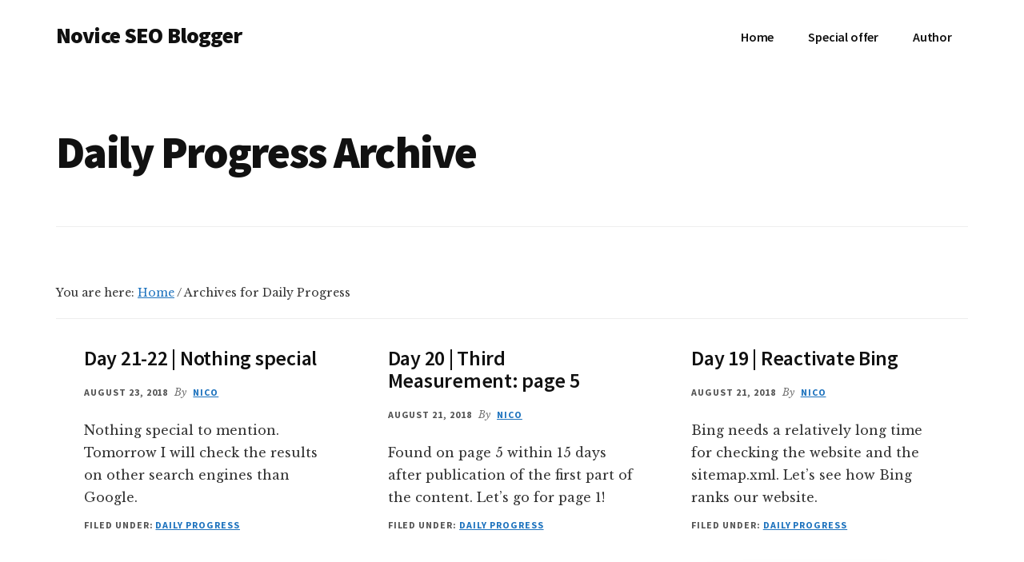

--- FILE ---
content_type: text/html; charset=UTF-8
request_url: https://noviceseoblogger.com/category/daily-progress/page/2/
body_size: 8738
content:
<!DOCTYPE html>
<html lang="en-US">
<head >
<meta charset="UTF-8" />
<meta name="viewport" content="width=device-width, initial-scale=1" />
<link rel=dns-prefetch href=https://o.hostmijnpagina.nl/ />
<link rel=preconnect href=https://o.hostmijnpagina.nl/ crossorigin=anonymous /><title>Category: Daily Progress • Page 2 • Novice SEO Blogger</title>
	<style>img:is([sizes="auto" i], [sizes^="auto," i]) { contain-intrinsic-size: 3000px 1500px }</style>
	
<!-- The SEO Framework by Sybre Waaijer -->
<meta name="robots" content="noindex" />
<link rel="prev" href="https://noviceseoblogger.com/category/daily-progress/" />
<link rel="next" href="https://noviceseoblogger.com/category/daily-progress/page/3/" />
<meta name="description" content="Daily, I will publish my thoughts, considerations, actions, changes in plans and interim results." />
<meta property="og:type" content="website" />
<meta property="og:locale" content="en_US" />
<meta property="og:site_name" content="Novice SEO Blogger" />
<meta property="og:title" content="Category: Daily Progress • Page 2 • Novice SEO Blogger" />
<meta property="og:description" content="Daily, I will publish my thoughts, considerations, actions, changes in plans and interim results." />
<meta property="og:url" content="https://noviceseoblogger.com/category/daily-progress/page/2/" />
<meta name="twitter:card" content="summary_large_image" />
<meta name="twitter:site" content="@NoviceSEOBlog" />
<meta name="twitter:title" content="Category: Daily Progress • Page 2 • Novice SEO Blogger" />
<meta name="twitter:description" content="Daily, I will publish my thoughts, considerations, actions, changes in plans and interim results." />
<meta name="google-site-verification" content="GHt-2hkoHfpLpMKriyLt2rapXZzyIA7hDJGbxJfjHVg" />
<meta name="msvalidate.01" content="085123046A85EB38ACC7CCDB14805EB3" />
<script type="application/ld+json">{"@context":"https://schema.org","@graph":[{"@type":"WebSite","@id":"https://noviceseoblogger.com/#/schema/WebSite","url":"https://noviceseoblogger.com/","name":"Novice SEO Blogger","description":"A novice blogger on SEO","inLanguage":"en-US","potentialAction":{"@type":"SearchAction","target":{"@type":"EntryPoint","urlTemplate":"https://noviceseoblogger.com/search/{search_term_string}/"},"query-input":"required name=search_term_string"},"publisher":{"@type":"Person","@id":"https://noviceseoblogger.com/#/schema/Person","name":"Novice SEO Blogger","url":"https://noviceseoblogger.com/","sameAs":"https://twitter.com/NoviceSEOBlog"}},{"@type":"CollectionPage","@id":"https://noviceseoblogger.com/category/daily-progress/page/2/","url":"https://noviceseoblogger.com/category/daily-progress/page/2/","name":"Category: Daily Progress • Page 2 • Novice SEO Blogger","description":"Daily, I will publish my thoughts, considerations, actions, changes in plans and interim results.","inLanguage":"en-US","isPartOf":{"@id":"https://noviceseoblogger.com/#/schema/WebSite"},"breadcrumb":{"@type":"BreadcrumbList","@id":"https://noviceseoblogger.com/#/schema/BreadcrumbList","itemListElement":[{"@type":"ListItem","position":1,"item":"https://noviceseoblogger.com/","name":"Novice SEO Blogger"},{"@type":"ListItem","position":2,"name":"Category: Daily Progress"}]}}]}</script>
<!-- / The SEO Framework by Sybre Waaijer | 2.15ms meta | 0.33ms boot -->

<link rel='dns-prefetch' href='//fonts.googleapis.com' />
<link rel="alternate" type="application/rss+xml" title="Novice SEO Blogger &raquo; Feed" href="https://noviceseoblogger.com/feed/" />
<link rel="alternate" type="application/rss+xml" title="Novice SEO Blogger &raquo; Comments Feed" href="https://noviceseoblogger.com/comments/feed/" />
<link rel="alternate" type="application/rss+xml" title="Novice SEO Blogger &raquo; Daily Progress Category Feed" href="https://noviceseoblogger.com/category/daily-progress/feed/" />
<script>
window._wpemojiSettings = {"baseUrl":"https:\/\/s.w.org\/images\/core\/emoji\/16.0.1\/72x72\/","ext":".png","svgUrl":"https:\/\/s.w.org\/images\/core\/emoji\/16.0.1\/svg\/","svgExt":".svg","source":{"concatemoji":"https:\/\/o.hostmijnpagina.nl\/wp-includes\/js\/wp-emoji-release.min.js?ver=6.8.3"}};
/*! This file is auto-generated */
!function(s,n){var o,i,e;function c(e){try{var t={supportTests:e,timestamp:(new Date).valueOf()};sessionStorage.setItem(o,JSON.stringify(t))}catch(e){}}function p(e,t,n){e.clearRect(0,0,e.canvas.width,e.canvas.height),e.fillText(t,0,0);var t=new Uint32Array(e.getImageData(0,0,e.canvas.width,e.canvas.height).data),a=(e.clearRect(0,0,e.canvas.width,e.canvas.height),e.fillText(n,0,0),new Uint32Array(e.getImageData(0,0,e.canvas.width,e.canvas.height).data));return t.every(function(e,t){return e===a[t]})}function u(e,t){e.clearRect(0,0,e.canvas.width,e.canvas.height),e.fillText(t,0,0);for(var n=e.getImageData(16,16,1,1),a=0;a<n.data.length;a++)if(0!==n.data[a])return!1;return!0}function f(e,t,n,a){switch(t){case"flag":return n(e,"\ud83c\udff3\ufe0f\u200d\u26a7\ufe0f","\ud83c\udff3\ufe0f\u200b\u26a7\ufe0f")?!1:!n(e,"\ud83c\udde8\ud83c\uddf6","\ud83c\udde8\u200b\ud83c\uddf6")&&!n(e,"\ud83c\udff4\udb40\udc67\udb40\udc62\udb40\udc65\udb40\udc6e\udb40\udc67\udb40\udc7f","\ud83c\udff4\u200b\udb40\udc67\u200b\udb40\udc62\u200b\udb40\udc65\u200b\udb40\udc6e\u200b\udb40\udc67\u200b\udb40\udc7f");case"emoji":return!a(e,"\ud83e\udedf")}return!1}function g(e,t,n,a){var r="undefined"!=typeof WorkerGlobalScope&&self instanceof WorkerGlobalScope?new OffscreenCanvas(300,150):s.createElement("canvas"),o=r.getContext("2d",{willReadFrequently:!0}),i=(o.textBaseline="top",o.font="600 32px Arial",{});return e.forEach(function(e){i[e]=t(o,e,n,a)}),i}function t(e){var t=s.createElement("script");t.src=e,t.defer=!0,s.head.appendChild(t)}"undefined"!=typeof Promise&&(o="wpEmojiSettingsSupports",i=["flag","emoji"],n.supports={everything:!0,everythingExceptFlag:!0},e=new Promise(function(e){s.addEventListener("DOMContentLoaded",e,{once:!0})}),new Promise(function(t){var n=function(){try{var e=JSON.parse(sessionStorage.getItem(o));if("object"==typeof e&&"number"==typeof e.timestamp&&(new Date).valueOf()<e.timestamp+604800&&"object"==typeof e.supportTests)return e.supportTests}catch(e){}return null}();if(!n){if("undefined"!=typeof Worker&&"undefined"!=typeof OffscreenCanvas&&"undefined"!=typeof URL&&URL.createObjectURL&&"undefined"!=typeof Blob)try{var e="postMessage("+g.toString()+"("+[JSON.stringify(i),f.toString(),p.toString(),u.toString()].join(",")+"));",a=new Blob([e],{type:"text/javascript"}),r=new Worker(URL.createObjectURL(a),{name:"wpTestEmojiSupports"});return void(r.onmessage=function(e){c(n=e.data),r.terminate(),t(n)})}catch(e){}c(n=g(i,f,p,u))}t(n)}).then(function(e){for(var t in e)n.supports[t]=e[t],n.supports.everything=n.supports.everything&&n.supports[t],"flag"!==t&&(n.supports.everythingExceptFlag=n.supports.everythingExceptFlag&&n.supports[t]);n.supports.everythingExceptFlag=n.supports.everythingExceptFlag&&!n.supports.flag,n.DOMReady=!1,n.readyCallback=function(){n.DOMReady=!0}}).then(function(){return e}).then(function(){var e;n.supports.everything||(n.readyCallback(),(e=n.source||{}).concatemoji?t(e.concatemoji):e.wpemoji&&e.twemoji&&(t(e.twemoji),t(e.wpemoji)))}))}((window,document),window._wpemojiSettings);
</script>
<link rel='stylesheet' id='authority-pro-css' href='https://o.hostmijnpagina.nl/wp-content/themes/authority-pro/style.css?ver=1.5.0' media='all' />
<style id='authority-pro-inline-css'>

		.single .content .entry-content > p:first-of-type {
			color: #111111;
			font-size: 20px;
			font-style: italic;
			line-height: 1.7;
			margin: 0 0 35px;
		}
		
		a,
		h4,
		h5,
		button,
		input[type="button"],
		input[type="reset"],
		input[type="submit"],		
		.authority-subtitle,
		.button,
		.genesis-nav-menu .highlight a,
		.more-link,
		.entry-title a:focus,
		.entry-title a:hover,
		.genesis-nav-menu a:focus,
		.genesis-nav-menu a:hover,
		.genesis-nav-menu .current-menu-item > a,
		.genesis-nav-menu .sub-menu .current-menu-item > a:focus,
		.genesis-nav-menu .sub-menu .current-menu-item > a:hover,
		.genesis-responsive-menu .genesis-nav-menu a:focus,
		.genesis-responsive-menu .genesis-nav-menu a:hover,
		.menu-toggle:focus,
		.menu-toggle:hover,
		.site-container div.wpforms-container-full .wpforms-form input[type="submit"],
		.site-container div.wpforms-container-full .wpforms-form button[type="submit"],
		.sub-menu-toggle:focus,
		.sub-menu-toggle:hover {
			color: #1e73be;
		}

		button,
		input[type="button"],
		input[type="reset"],
		input[type="submit"],
		.button,
		.genesis-nav-menu .highlight a,
		.more-link,
		.site-container div.wpforms-container-full .wpforms-form input[type="submit"],
		.site-container div.wpforms-container-full .wpforms-form button[type="submit"] {
			border-color: #1e73be;
		}

		.enews-widget::after,
		.sidebar .enews-widget:nth-child(2n+1)::after {
			background: #1e73be;
		}

		button.primary,
		input[type="button"].primary,
		input[type="reset"].primary,
		input[type="submit"].primary,
		.authority-top-banner,
		.button.primary,
		.more-link,
		.sidebar .enews-widget input[type="submit"],
		.enews-widget input[type="submit"] {
			background-color: #1e73be;
			color: #ffffff;
		}

		.authority-top-banner a,
		.authority-top-banner a:focus,
		.authority-top-banner a:hover,
		#authority-top-banner-close,
		#authority-top-banner-close:focus,
		#authority-top-banner-close:hover {
			color: #ffffff;
		}

		.archive-pagination .pagination-next > a,
		.archive-pagination .pagination-previous > a,
		.menu-toggle,
		.sub-menu-toggle {
			border-color: #1e73be;
			color: #1e73be;
		}

		a.button:focus,
		a.button:hover,
		button:focus,
		button:hover,
		input[type="button"]:focus,
		input[type="button"]:hover,
		input[type="reset"]:focus,
		input[type="reset"]:hover,
		input[type="submit"]:focus,
		input[type="submit"]:hover,
		.archive-pagination li a:focus,
		.archive-pagination li a:hover,
		.archive-pagination .active a,
		.archive-pagination .pagination-next > a:focus,
		.archive-pagination .pagination-next > a:hover,
		.archive-pagination .pagination-previous > a:focus,
		.archive-pagination .pagination-previous > a:hover,
		.button:focus,
		.button:hover,
		.enews-widget input[type="submit"]:focus,
		.enews-widget input[type="submit"]:hover,
		.genesis-nav-menu .highlight a:focus,
		.genesis-nav-menu .highlight a:hover,
		.menu-toggle:focus,
		.menu-toggle:hover,
		.more-link:focus,
		.more-link:hover,
		.sidebar .enews-widget input[type="submit"]:focus,
		.sidebar .enews-widget input[type="submit"]:hover,
		.site-container div.wpforms-container-full .wpforms-form input[type="submit"]:focus,
		.site-container div.wpforms-container-full .wpforms-form input[type="submit"]:hover,
		.site-container div.wpforms-container-full .wpforms-form button[type="submit"]:focus,
		.site-container div.wpforms-container-full .wpforms-form button[type="submit"]:hover,
		.sub-menu-toggle:focus,
		.sub-menu-toggle:hover {
			background-color: #3287d2;
			border-color: #3287d2;
			color: #ffffff;
		}
		
</style>
<style id='wp-emoji-styles-inline-css'>

	img.wp-smiley, img.emoji {
		display: inline !important;
		border: none !important;
		box-shadow: none !important;
		height: 1em !important;
		width: 1em !important;
		margin: 0 0.07em !important;
		vertical-align: -0.1em !important;
		background: none !important;
		padding: 0 !important;
	}
</style>
<link rel='stylesheet' id='wp-block-library-css' href='https://o.hostmijnpagina.nl/wp-includes/css/dist/block-library/style.min.css?ver=6.8.3' media='all' />
<style id='classic-theme-styles-inline-css'>
/*! This file is auto-generated */
.wp-block-button__link{color:#fff;background-color:#32373c;border-radius:9999px;box-shadow:none;text-decoration:none;padding:calc(.667em + 2px) calc(1.333em + 2px);font-size:1.125em}.wp-block-file__button{background:#32373c;color:#fff;text-decoration:none}
</style>
<style id='global-styles-inline-css'>
:root{--wp--preset--aspect-ratio--square: 1;--wp--preset--aspect-ratio--4-3: 4/3;--wp--preset--aspect-ratio--3-4: 3/4;--wp--preset--aspect-ratio--3-2: 3/2;--wp--preset--aspect-ratio--2-3: 2/3;--wp--preset--aspect-ratio--16-9: 16/9;--wp--preset--aspect-ratio--9-16: 9/16;--wp--preset--color--black: #000000;--wp--preset--color--cyan-bluish-gray: #abb8c3;--wp--preset--color--white: #ffffff;--wp--preset--color--pale-pink: #f78da7;--wp--preset--color--vivid-red: #cf2e2e;--wp--preset--color--luminous-vivid-orange: #ff6900;--wp--preset--color--luminous-vivid-amber: #fcb900;--wp--preset--color--light-green-cyan: #7bdcb5;--wp--preset--color--vivid-green-cyan: #00d084;--wp--preset--color--pale-cyan-blue: #8ed1fc;--wp--preset--color--vivid-cyan-blue: #0693e3;--wp--preset--color--vivid-purple: #9b51e0;--wp--preset--color--theme-primary: #1e73be;--wp--preset--gradient--vivid-cyan-blue-to-vivid-purple: linear-gradient(135deg,rgba(6,147,227,1) 0%,rgb(155,81,224) 100%);--wp--preset--gradient--light-green-cyan-to-vivid-green-cyan: linear-gradient(135deg,rgb(122,220,180) 0%,rgb(0,208,130) 100%);--wp--preset--gradient--luminous-vivid-amber-to-luminous-vivid-orange: linear-gradient(135deg,rgba(252,185,0,1) 0%,rgba(255,105,0,1) 100%);--wp--preset--gradient--luminous-vivid-orange-to-vivid-red: linear-gradient(135deg,rgba(255,105,0,1) 0%,rgb(207,46,46) 100%);--wp--preset--gradient--very-light-gray-to-cyan-bluish-gray: linear-gradient(135deg,rgb(238,238,238) 0%,rgb(169,184,195) 100%);--wp--preset--gradient--cool-to-warm-spectrum: linear-gradient(135deg,rgb(74,234,220) 0%,rgb(151,120,209) 20%,rgb(207,42,186) 40%,rgb(238,44,130) 60%,rgb(251,105,98) 80%,rgb(254,248,76) 100%);--wp--preset--gradient--blush-light-purple: linear-gradient(135deg,rgb(255,206,236) 0%,rgb(152,150,240) 100%);--wp--preset--gradient--blush-bordeaux: linear-gradient(135deg,rgb(254,205,165) 0%,rgb(254,45,45) 50%,rgb(107,0,62) 100%);--wp--preset--gradient--luminous-dusk: linear-gradient(135deg,rgb(255,203,112) 0%,rgb(199,81,192) 50%,rgb(65,88,208) 100%);--wp--preset--gradient--pale-ocean: linear-gradient(135deg,rgb(255,245,203) 0%,rgb(182,227,212) 50%,rgb(51,167,181) 100%);--wp--preset--gradient--electric-grass: linear-gradient(135deg,rgb(202,248,128) 0%,rgb(113,206,126) 100%);--wp--preset--gradient--midnight: linear-gradient(135deg,rgb(2,3,129) 0%,rgb(40,116,252) 100%);--wp--preset--font-size--small: 12px;--wp--preset--font-size--medium: 20px;--wp--preset--font-size--large: 20px;--wp--preset--font-size--x-large: 42px;--wp--preset--font-size--normal: 16px;--wp--preset--font-size--larger: 24px;--wp--preset--spacing--20: 0.44rem;--wp--preset--spacing--30: 0.67rem;--wp--preset--spacing--40: 1rem;--wp--preset--spacing--50: 1.5rem;--wp--preset--spacing--60: 2.25rem;--wp--preset--spacing--70: 3.38rem;--wp--preset--spacing--80: 5.06rem;--wp--preset--shadow--natural: 6px 6px 9px rgba(0, 0, 0, 0.2);--wp--preset--shadow--deep: 12px 12px 50px rgba(0, 0, 0, 0.4);--wp--preset--shadow--sharp: 6px 6px 0px rgba(0, 0, 0, 0.2);--wp--preset--shadow--outlined: 6px 6px 0px -3px rgba(255, 255, 255, 1), 6px 6px rgba(0, 0, 0, 1);--wp--preset--shadow--crisp: 6px 6px 0px rgba(0, 0, 0, 1);}:where(.is-layout-flex){gap: 0.5em;}:where(.is-layout-grid){gap: 0.5em;}body .is-layout-flex{display: flex;}.is-layout-flex{flex-wrap: wrap;align-items: center;}.is-layout-flex > :is(*, div){margin: 0;}body .is-layout-grid{display: grid;}.is-layout-grid > :is(*, div){margin: 0;}:where(.wp-block-columns.is-layout-flex){gap: 2em;}:where(.wp-block-columns.is-layout-grid){gap: 2em;}:where(.wp-block-post-template.is-layout-flex){gap: 1.25em;}:where(.wp-block-post-template.is-layout-grid){gap: 1.25em;}.has-black-color{color: var(--wp--preset--color--black) !important;}.has-cyan-bluish-gray-color{color: var(--wp--preset--color--cyan-bluish-gray) !important;}.has-white-color{color: var(--wp--preset--color--white) !important;}.has-pale-pink-color{color: var(--wp--preset--color--pale-pink) !important;}.has-vivid-red-color{color: var(--wp--preset--color--vivid-red) !important;}.has-luminous-vivid-orange-color{color: var(--wp--preset--color--luminous-vivid-orange) !important;}.has-luminous-vivid-amber-color{color: var(--wp--preset--color--luminous-vivid-amber) !important;}.has-light-green-cyan-color{color: var(--wp--preset--color--light-green-cyan) !important;}.has-vivid-green-cyan-color{color: var(--wp--preset--color--vivid-green-cyan) !important;}.has-pale-cyan-blue-color{color: var(--wp--preset--color--pale-cyan-blue) !important;}.has-vivid-cyan-blue-color{color: var(--wp--preset--color--vivid-cyan-blue) !important;}.has-vivid-purple-color{color: var(--wp--preset--color--vivid-purple) !important;}.has-black-background-color{background-color: var(--wp--preset--color--black) !important;}.has-cyan-bluish-gray-background-color{background-color: var(--wp--preset--color--cyan-bluish-gray) !important;}.has-white-background-color{background-color: var(--wp--preset--color--white) !important;}.has-pale-pink-background-color{background-color: var(--wp--preset--color--pale-pink) !important;}.has-vivid-red-background-color{background-color: var(--wp--preset--color--vivid-red) !important;}.has-luminous-vivid-orange-background-color{background-color: var(--wp--preset--color--luminous-vivid-orange) !important;}.has-luminous-vivid-amber-background-color{background-color: var(--wp--preset--color--luminous-vivid-amber) !important;}.has-light-green-cyan-background-color{background-color: var(--wp--preset--color--light-green-cyan) !important;}.has-vivid-green-cyan-background-color{background-color: var(--wp--preset--color--vivid-green-cyan) !important;}.has-pale-cyan-blue-background-color{background-color: var(--wp--preset--color--pale-cyan-blue) !important;}.has-vivid-cyan-blue-background-color{background-color: var(--wp--preset--color--vivid-cyan-blue) !important;}.has-vivid-purple-background-color{background-color: var(--wp--preset--color--vivid-purple) !important;}.has-black-border-color{border-color: var(--wp--preset--color--black) !important;}.has-cyan-bluish-gray-border-color{border-color: var(--wp--preset--color--cyan-bluish-gray) !important;}.has-white-border-color{border-color: var(--wp--preset--color--white) !important;}.has-pale-pink-border-color{border-color: var(--wp--preset--color--pale-pink) !important;}.has-vivid-red-border-color{border-color: var(--wp--preset--color--vivid-red) !important;}.has-luminous-vivid-orange-border-color{border-color: var(--wp--preset--color--luminous-vivid-orange) !important;}.has-luminous-vivid-amber-border-color{border-color: var(--wp--preset--color--luminous-vivid-amber) !important;}.has-light-green-cyan-border-color{border-color: var(--wp--preset--color--light-green-cyan) !important;}.has-vivid-green-cyan-border-color{border-color: var(--wp--preset--color--vivid-green-cyan) !important;}.has-pale-cyan-blue-border-color{border-color: var(--wp--preset--color--pale-cyan-blue) !important;}.has-vivid-cyan-blue-border-color{border-color: var(--wp--preset--color--vivid-cyan-blue) !important;}.has-vivid-purple-border-color{border-color: var(--wp--preset--color--vivid-purple) !important;}.has-vivid-cyan-blue-to-vivid-purple-gradient-background{background: var(--wp--preset--gradient--vivid-cyan-blue-to-vivid-purple) !important;}.has-light-green-cyan-to-vivid-green-cyan-gradient-background{background: var(--wp--preset--gradient--light-green-cyan-to-vivid-green-cyan) !important;}.has-luminous-vivid-amber-to-luminous-vivid-orange-gradient-background{background: var(--wp--preset--gradient--luminous-vivid-amber-to-luminous-vivid-orange) !important;}.has-luminous-vivid-orange-to-vivid-red-gradient-background{background: var(--wp--preset--gradient--luminous-vivid-orange-to-vivid-red) !important;}.has-very-light-gray-to-cyan-bluish-gray-gradient-background{background: var(--wp--preset--gradient--very-light-gray-to-cyan-bluish-gray) !important;}.has-cool-to-warm-spectrum-gradient-background{background: var(--wp--preset--gradient--cool-to-warm-spectrum) !important;}.has-blush-light-purple-gradient-background{background: var(--wp--preset--gradient--blush-light-purple) !important;}.has-blush-bordeaux-gradient-background{background: var(--wp--preset--gradient--blush-bordeaux) !important;}.has-luminous-dusk-gradient-background{background: var(--wp--preset--gradient--luminous-dusk) !important;}.has-pale-ocean-gradient-background{background: var(--wp--preset--gradient--pale-ocean) !important;}.has-electric-grass-gradient-background{background: var(--wp--preset--gradient--electric-grass) !important;}.has-midnight-gradient-background{background: var(--wp--preset--gradient--midnight) !important;}.has-small-font-size{font-size: var(--wp--preset--font-size--small) !important;}.has-medium-font-size{font-size: var(--wp--preset--font-size--medium) !important;}.has-large-font-size{font-size: var(--wp--preset--font-size--large) !important;}.has-x-large-font-size{font-size: var(--wp--preset--font-size--x-large) !important;}
:where(.wp-block-post-template.is-layout-flex){gap: 1.25em;}:where(.wp-block-post-template.is-layout-grid){gap: 1.25em;}
:where(.wp-block-columns.is-layout-flex){gap: 2em;}:where(.wp-block-columns.is-layout-grid){gap: 2em;}
:root :where(.wp-block-pullquote){font-size: 1.5em;line-height: 1.6;}
</style>
<link rel='stylesheet' id='authority-fonts-css' href='//fonts.googleapis.com/css?family=Source+Sans+Pro%3A600%2C700%2C900%7CLibre+Baskerville%3A400%2C400italic%2C700&#038;ver=1.5.0' media='all' />
<link rel='stylesheet' id='dashicons-css' href='https://o.hostmijnpagina.nl/wp-includes/css/dashicons.min.css?ver=6.8.3' media='all' />
<link rel='stylesheet' id='authority-pro-gutenberg-css' href='https://o.hostmijnpagina.nl/wp-content/themes/authority-pro/lib/gutenberg/front-end.css?ver=1.5.0' media='all' />
<style id='authority-pro-gutenberg-inline-css'>
.gb-block-post-grid a.gb-block-post-grid-more-link,
.gb-block-post-grid .gb-post-grid-items .gb-block-post-grid-title a:focus,
.gb-block-post-grid .gb-post-grid-items .gb-block-post-grid-title a:hover,
.wp-block-image.vertical-caption figcaption a:focus,
.wp-block-image.vertical-caption figcaption a:hover {
	color: #1e73be;
}

.site-container .gb-button,
.site-container .gb-newsletter-submit,
.site-container .gb-newsletter-submit:hover,
.site-container .wp-block-button .wp-block-button__link,
.wp-block-media-text .wp-block-media-text__media::after,
.wp-block-image.stylized-background::after {
	background-color: #1e73be;
}

.site-container .gb-button,
.wp-block-button .wp-block-button__link:not(.has-background),
.wp-block-button .wp-block-button__link:not(.has-background):focus,
.wp-block-button .wp-block-button__link:not(.has-background):hover {
	color: #ffffff;
}

.site-container .wp-block-button.is-style-outline .wp-block-button__link {
	color: #1e73be;
}

.site-container .wp-block-button.is-style-outline .wp-block-button__link:focus,
.site-container .wp-block-button.is-style-outline .wp-block-button__link:hover {
	color: #4196e1;
}

.site-container .wp-block-pullquote.is-style-solid-color {
	background-color: #1e73be;
}		.site-container .has-small-font-size {
			font-size: 12px;
		}		.site-container .has-normal-font-size {
			font-size: 16px;
		}		.site-container .has-large-font-size {
			font-size: 20px;
		}		.site-container .has-larger-font-size {
			font-size: 24px;
		}		.site-container .has-theme-primary-color,
		.site-container .wp-block-button .wp-block-button__link.has-theme-primary-color,
		.site-container .wp-block-button.is-style-outline .wp-block-button__link.has-theme-primary-color {
			color: #1e73be;
		}

		.site-container .has-theme-primary-background-color,
		.site-container .wp-block-button .wp-block-button__link.has-theme-primary-background-color,
		.site-container .wp-block-pullquote.is-style-solid-color.has-theme-primary-background-color {
			background-color: #1e73be;
		}
</style>
<script src="https://o.hostmijnpagina.nl/wp-includes/js/jquery/jquery.min.js?ver=3.7.1" id="jquery-core-js"></script>
<script src="https://o.hostmijnpagina.nl/wp-includes/js/jquery/jquery-migrate.min.js?ver=3.4.1" id="jquery-migrate-js"></script>
<link rel="pingback" href="https://noviceseoblogger.com/xmlrpc.php" />
<style>.recentcomments a{display:inline !important;padding:0 !important;margin:0 !important;}</style>		<style id="wp-custom-css">
			h2,h3,h4,h5 { color: #555; font-weight: normal; }		</style>
		</head>
<body class="archive paged category category-daily-progress category-2 wp-embed-responsive paged-2 category-paged-2 wp-theme-genesis wp-child-theme-authority-pro header-full-width authority-grid genesis-breadcrumbs-visible has-featured-images" itemscope itemtype="https://schema.org/WebPage"><ul class="genesis-skip-link"><li><a href="#genesis-content" class="screen-reader-shortcut"> Skip to main content</a></li><li><a href="#footer" class="screen-reader-shortcut"> Skip to footer</a></li></ul><div class="site-container"><h2 id="additional-menu-label" class="screen-reader-text">Additional menu</h2><header class="site-header" itemscope itemtype="https://schema.org/WPHeader"><div class="wrap"><div class="title-area"><p class="site-title" itemprop="headline"><a href="https://noviceseoblogger.com/">Novice SEO Blogger</a></p><p class="site-description" itemprop="description">A novice blogger on SEO</p></div><nav class="nav-primary" aria-label="Main" itemscope itemtype="https://schema.org/SiteNavigationElement" id="genesis-nav-primary"><div class="wrap"><ul id="menu-header-menu" class="menu genesis-nav-menu menu-primary js-superfish"><li id="menu-item-14" class="menu-item menu-item-type-custom menu-item-object-custom menu-item-home menu-item-14"><a href="https://noviceseoblogger.com" itemprop="url"><span itemprop="name">Home</span></a></li>
<li id="menu-item-404" class="menu-item menu-item-type-post_type menu-item-object-page menu-item-404"><a href="https://noviceseoblogger.com/a-special-offer-for-novice-bloggers/" itemprop="url"><span itemprop="name">Special offer</span></a></li>
<li id="menu-item-53" class="menu-item menu-item-type-post_type menu-item-object-page menu-item-53"><a href="https://noviceseoblogger.com/author/" itemprop="url"><span itemprop="name">Author</span></a></li>
</ul></div></nav></div></header><div class="site-inner"><div class="archive-description taxonomy-archive-description taxonomy-description"><h1 class="archive-title">Daily Progress Archive</h1></div><div class="content-sidebar-wrap"><main class="content" id="genesis-content"><div class="breadcrumb" itemscope itemtype="https://schema.org/BreadcrumbList">You are here: <span class="breadcrumb-link-wrap" itemprop="itemListElement" itemscope itemtype="https://schema.org/ListItem"><a class="breadcrumb-link" href="https://noviceseoblogger.com/" itemprop="item"><span class="breadcrumb-link-text-wrap" itemprop="name">Home</span></a><meta itemprop="position" content="1"></span> <span aria-label="breadcrumb separator">/</span> Archives for Daily Progress</div><article class="post-287 post type-post status-publish format-standard category-daily-progress entry" aria-label="Day 21-22 | Nothing special" itemscope itemtype="https://schema.org/CreativeWork"><header class="entry-header"><h2 class="entry-title" itemprop="headline"><a class="entry-title-link" rel="bookmark" href="https://noviceseoblogger.com/daily-progress/day-21-22-nothing-special/">Day 21-22 | Nothing special</a></h2>
<p class="entry-meta"><time class="entry-time" itemprop="datePublished" datetime="2018-08-23T15:44:51+02:00">August 23, 2018</time> By <span class="entry-author" itemprop="author" itemscope itemtype="https://schema.org/Person"><a href="https://noviceseoblogger.com/author/nicow/" class="entry-author-link" rel="author" itemprop="url"><span class="entry-author-name" itemprop="name">Nico</span></a></span>  </p></header><div class="entry-content" itemprop="text"><p>Nothing special to mention. Tomorrow I will check the results on other search engines than Google.</p>
</div><footer class="entry-footer"><p class="entry-meta"><span class="entry-categories">Filed Under: <a href="https://noviceseoblogger.com/category/daily-progress/" rel="category tag">Daily Progress</a></span> </p></footer></article><article class="post-282 post type-post status-publish format-standard category-daily-progress entry" aria-label="Day 20 | Third Measurement: page 5" itemscope itemtype="https://schema.org/CreativeWork"><header class="entry-header"><h2 class="entry-title" itemprop="headline"><a class="entry-title-link" rel="bookmark" href="https://noviceseoblogger.com/daily-progress/day-20-third-measurement-page-5/">Day 20 | Third Measurement: page 5</a></h2>
<p class="entry-meta"><time class="entry-time" itemprop="datePublished" datetime="2018-08-21T20:55:18+02:00">August 21, 2018</time> By <span class="entry-author" itemprop="author" itemscope itemtype="https://schema.org/Person"><a href="https://noviceseoblogger.com/author/nicow/" class="entry-author-link" rel="author" itemprop="url"><span class="entry-author-name" itemprop="name">Nico</span></a></span>  </p></header><div class="entry-content" itemprop="text"><p>Found on page 5 within 15 days after publication of the first part of the content. Let&#8217;s go for page 1!</p>
</div><footer class="entry-footer"><p class="entry-meta"><span class="entry-categories">Filed Under: <a href="https://noviceseoblogger.com/category/daily-progress/" rel="category tag">Daily Progress</a></span> </p></footer></article><article class="post-280 post type-post status-publish format-standard category-daily-progress entry" aria-label="Day 19 | Reactivate Bing" itemscope itemtype="https://schema.org/CreativeWork"><header class="entry-header"><h2 class="entry-title" itemprop="headline"><a class="entry-title-link" rel="bookmark" href="https://noviceseoblogger.com/daily-progress/day-19-reactivate-bing/">Day 19 | Reactivate Bing</a></h2>
<p class="entry-meta"><time class="entry-time" itemprop="datePublished" datetime="2018-08-21T20:50:08+02:00">August 21, 2018</time> By <span class="entry-author" itemprop="author" itemscope itemtype="https://schema.org/Person"><a href="https://noviceseoblogger.com/author/nicow/" class="entry-author-link" rel="author" itemprop="url"><span class="entry-author-name" itemprop="name">Nico</span></a></span>  </p></header><div class="entry-content" itemprop="text"><p>Bing needs a relatively long time for checking the website and the sitemap.xml. Let&#8217;s see how Bing ranks our website.</p>
</div><footer class="entry-footer"><p class="entry-meta"><span class="entry-categories">Filed Under: <a href="https://noviceseoblogger.com/category/daily-progress/" rel="category tag">Daily Progress</a></span> </p></footer></article><article class="post-274 post type-post status-publish format-standard category-daily-progress entry" aria-label="Day 18 | Sunday &#8211; Rest day" itemscope itemtype="https://schema.org/CreativeWork"><header class="entry-header"><h2 class="entry-title" itemprop="headline"><a class="entry-title-link" rel="bookmark" href="https://noviceseoblogger.com/daily-progress/day-18-sunday-rest-day/">Day 18 | Sunday &#8211; Rest day</a></h2>
<p class="entry-meta"><time class="entry-time" itemprop="datePublished" datetime="2018-08-19T15:16:33+02:00">August 19, 2018</time> By <span class="entry-author" itemprop="author" itemscope itemtype="https://schema.org/Person"><a href="https://noviceseoblogger.com/author/nicow/" class="entry-author-link" rel="author" itemprop="url"><span class="entry-author-name" itemprop="name">Nico</span></a></span>  </p></header><div class="entry-content" itemprop="text"><p>Today I did not do anything for Novice SEO Blogger. Just wait and see what Google and Bing are creating.</p>
</div><footer class="entry-footer"><p class="entry-meta"><span class="entry-categories">Filed Under: <a href="https://noviceseoblogger.com/category/daily-progress/" rel="category tag">Daily Progress</a></span> </p></footer></article><article class="post-272 post type-post status-publish format-standard category-daily-progress entry" aria-label="Day 17 | Got the first backlink" itemscope itemtype="https://schema.org/CreativeWork"><header class="entry-header"><h2 class="entry-title" itemprop="headline"><a class="entry-title-link" rel="bookmark" href="https://noviceseoblogger.com/daily-progress/day-17-got-the-first-backlink/">Day 17 | Got the first backlink</a></h2>
<p class="entry-meta"><time class="entry-time" itemprop="datePublished" datetime="2018-08-19T15:13:51+02:00">August 19, 2018</time> By <span class="entry-author" itemprop="author" itemscope itemtype="https://schema.org/Person"><a href="https://noviceseoblogger.com/author/nicow/" class="entry-author-link" rel="author" itemprop="url"><span class="entry-author-name" itemprop="name">Nico</span></a></span>  </p></header><div class="entry-content" itemprop="text"><p>Got the first backlink from The SEO Framework. I am very curious if that will influence the SERP.</p>
</div><footer class="entry-footer"><p class="entry-meta"><span class="entry-categories">Filed Under: <a href="https://noviceseoblogger.com/category/daily-progress/" rel="category tag">Daily Progress</a></span> </p></footer></article><article class="post-262 post type-post status-publish format-standard category-daily-progress entry has-post-thumbnail" aria-label="Day 16 | Matched against the Ultimate SEO Checklist" itemscope itemtype="https://schema.org/CreativeWork"><div class="authority-featured-image authority-image-aligncenter"><a class="entry-image-link" href="https://noviceseoblogger.com/daily-progress/day-16-matched-against-the-ultimate-seo-checklist/" aria-hidden="true" tabindex="-1"><img width="680" height="290" src="https://o.hostmijnpagina.nl/wp-content/uploads/sites/38/2018/08/Content-Optimization-Checklist-680x290.png" class="aligncenter post-image entry-image" alt="" itemprop="image" decoding="async" /></a></div><header class="entry-header"><h2 class="entry-title" itemprop="headline"><a class="entry-title-link" rel="bookmark" href="https://noviceseoblogger.com/daily-progress/day-16-matched-against-the-ultimate-seo-checklist/">Day 16 | Matched against the Ultimate SEO Checklist</a></h2>
<p class="entry-meta"><time class="entry-time" itemprop="datePublished" datetime="2018-08-18T11:28:11+02:00">August 18, 2018</time> By <span class="entry-author" itemprop="author" itemscope itemtype="https://schema.org/Person"><a href="https://noviceseoblogger.com/author/nicow/" class="entry-author-link" rel="author" itemprop="url"><span class="entry-author-name" itemprop="name">Nico</span></a></span>  </p></header><div class="entry-content" itemprop="text"><p>Very well matched against the Ultimate SEO Checklist. Fortunately, the SEO Framework offers the most points automatically. And the Focus extension helped me enormously with the keywords, synonyms and the content optimization.</p>
</div><footer class="entry-footer"><p class="entry-meta"><span class="entry-categories">Filed Under: <a href="https://noviceseoblogger.com/category/daily-progress/" rel="category tag">Daily Progress</a></span> </p></footer></article><div class="archive-pagination pagination" role="navigation" aria-label="Pagination"><ul><li class="pagination-previous"><a href="https://noviceseoblogger.com/category/daily-progress/" >&#x000AB; <span class="screen-reader-text">Go to</span> Previous Page</a></li>
<li><a href="https://noviceseoblogger.com/category/daily-progress/"><span class="screen-reader-text">Page</span> 1</a></li>
<li class="active" ><a href="https://noviceseoblogger.com/category/daily-progress/page/2/" aria-current="page"><span class="screen-reader-text">Page</span> 2</a></li>
<li><a href="https://noviceseoblogger.com/category/daily-progress/page/3/"><span class="screen-reader-text">Page</span> 3</a></li>
<li><a href="https://noviceseoblogger.com/category/daily-progress/page/4/"><span class="screen-reader-text">Page</span> 4</a></li>
<li class="pagination-omission"><span class="screen-reader-text">Interim pages omitted</span> &#x02026;</li> 
<li><a href="https://noviceseoblogger.com/category/daily-progress/page/6/"><span class="screen-reader-text">Page</span> 6</a></li>
<li class="pagination-next"><a href="https://noviceseoblogger.com/category/daily-progress/page/3/" ><span class="screen-reader-text">Go to</span> Next Page &#x000BB;</a></li>
</ul></div>
</main></div></div><div id="footer" class="footer-widgets"><h2 class="genesis-sidebar-title screen-reader-text">Footer</h2><div class="flexible-widgets widget-area widget-odd"><div class="wrap"><section id="text-3" class="widget widget_text"><div class="widget-wrap"><h4 class="widget-title widgettitle">In 3 weeks on page 1 | As a Novice Blogger | Check how I made this happen!</h4>
			<div class="textwidget"><p>Would I be able to get a blog about Focus Keywords on the first page of the main search engines (Google and Bing)? While: being a novice at blogging? being an amateur on SEO? being not an English native writer at all? regarding that specific search, other parties are dominating the world for many years? And that pure with the use of The SEO Framework (made by my youngest son Sybre) and their Focus Extension, and with the tips of an SEO Guru as published on his site. Feel free to follow my journey how I have succeeded.</p>
</div>
		</div></section>
</div></div></div><footer class="site-footer" itemscope itemtype="https://schema.org/WPFooter"><div class="wrap"><nav class="nav-secondary" aria-label="Secondary" itemscope itemtype="https://schema.org/SiteNavigationElement"><div class="wrap"><ul id="menu-second-menu" class="menu genesis-nav-menu menu-secondary js-superfish"><li id="menu-item-30" class="menu-item menu-item-type-post_type menu-item-object-page menu-item-30"><a href="https://noviceseoblogger.com/ultimate-goal/" itemprop="url"><span itemprop="name">Ultimate goal</span></a></li>
<li id="menu-item-402" class="menu-item menu-item-type-post_type menu-item-object-page menu-item-402"><a href="https://noviceseoblogger.com/dashboard/" itemprop="url"><span itemprop="name">Dashboard</span></a></li>
<li id="menu-item-403" class="menu-item menu-item-type-taxonomy menu-item-object-category current-menu-item menu-item-403"><a href="https://noviceseoblogger.com/category/daily-progress/" aria-current="page" itemprop="url"><span itemprop="name">Daily Progress</span></a></li>
<li id="menu-item-32" class="menu-item menu-item-type-post_type menu-item-object-page menu-item-32"><a href="https://noviceseoblogger.com/references/" itemprop="url"><span itemprop="name">References</span></a></li>
</ul></div></nav><p>Novice SEO Blogger &#xA9;&nbsp;2026 &middot; Powered by <a href="https://wordpress.org/">WordPress</a>, <a href="https://my.studiopress.com/themes/genesis/">Genesis Framework</a>, and <a href="https://theseoframework.com/">The SEO Framework</a></p></div></footer></div><script type="speculationrules">
{"prefetch":[{"source":"document","where":{"and":[{"href_matches":"\/*"},{"not":{"href_matches":["\/wp-*.php","\/wp-admin\/*","\/wp-content\/uploads\/sites\/38\/*","\/wp-content\/*","\/wp-content\/plugins\/*","\/wp-content\/themes\/authority-pro\/*","\/wp-content\/themes\/genesis\/*","\/*\\?(.+)"]}},{"not":{"selector_matches":"a[rel~=\"nofollow\"]"}},{"not":{"selector_matches":".no-prefetch, .no-prefetch a"}}]},"eagerness":"conservative"}]}
</script>
<script src="https://o.hostmijnpagina.nl/wp-includes/js/hoverIntent.min.js?ver=1.10.2" id="hoverIntent-js"></script>
<script src="https://o.hostmijnpagina.nl/wp-content/themes/genesis/lib/js/menu/superfish.min.js?ver=1.7.10" id="superfish-js"></script>
<script src="https://o.hostmijnpagina.nl/wp-content/themes/genesis/lib/js/menu/superfish.args.min.js?ver=3.6.1" id="superfish-args-js"></script>
<script src="https://o.hostmijnpagina.nl/wp-content/themes/genesis/lib/js/skip-links.min.js?ver=3.6.1" id="skip-links-js"></script>
<script id="authority-responsive-menu-js-extra">
var genesis_responsive_menu = {"mainMenu":"Menu","menuIconClass":"dashicons-before dashicons-menu","subMenu":"Submenu","subMenuIconClass":"dashicons-before dashicons-arrow-down-alt2","menuClasses":{"combine":[".nav-primary",".nav-social"],"others":[]}};
</script>
<script src="https://o.hostmijnpagina.nl/wp-content/themes/authority-pro/js/responsive-menus.min.js?ver=1.5.0" id="authority-responsive-menu-js"></script>
</body></html>
